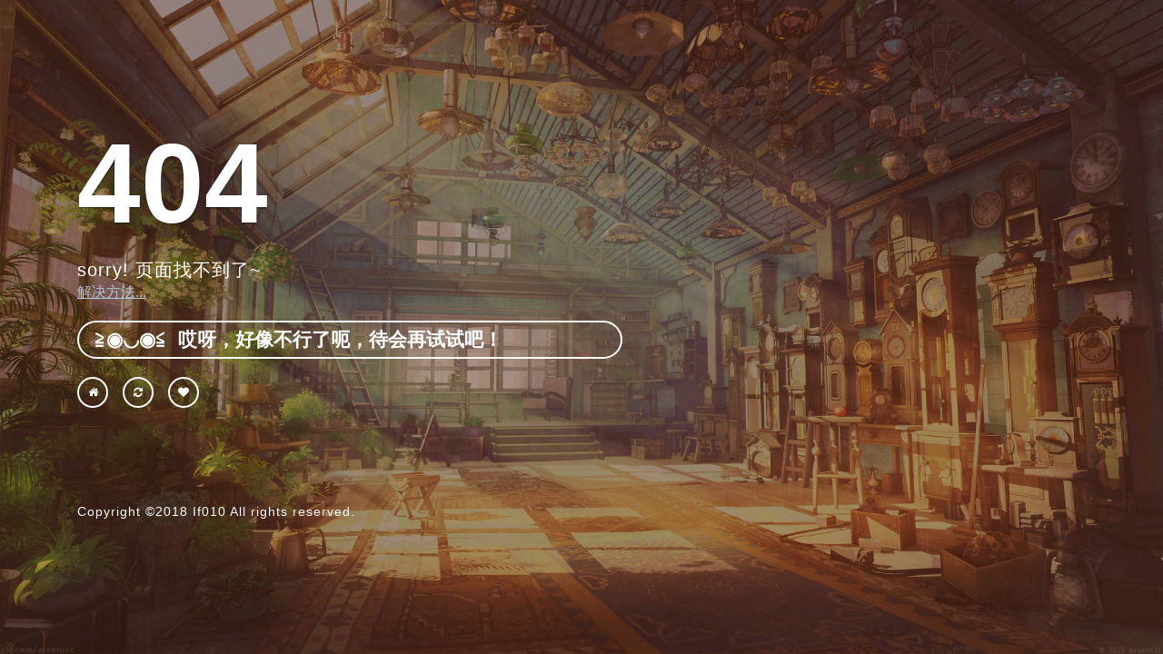

--- FILE ---
content_type: text/html
request_url: https://if010.com/404/index.html
body_size: 2058
content:
<!-- 爱收集资源网 -->
<!DOCTYPE html>
<html lang="zh">
<head>
<link rel="shortcut icon" href="/favicon.ico" />
<link rel="bookmark"href="/favicon.ico" />
<title>If010</title>
<!-- Meta tag Keywords -->
<meta name="viewport" content="width=device-width, initial-scale=1">
<meta charset="UTF-8" />
<meta name="keywords" content="" />
<script>
	addEventListener("load", function () {
		setTimeout(hideURLbar, 0);
	}, false);

	function hideURLbar() {
		window.scrollTo(0, 1);
	}
</script>
<!-- //Meta tag Keywords -->
<!--/Style-CSS -->
<link rel="stylesheet" href="css/style.css" type="text/css" media="all" />
<!--//Style-CSS -->
<!-- font-awesome-icons -->
<link href="css/font-awesome.css" rel="stylesheet">
<!-- //font-awesome-icons -->
</head>

<body>
<section class="w3l-error-61-404">
	<!-- /error-61-section -->
	<div class="error-61-mian">
		<div class="wrapper">
			<div class="errors-16-top">
				<div class="errors-16-info">
					<h3> 404 </h3>
					<p>sorry! 页面找不到了~</p>
					<a href="https://jingyan.baidu.com/article/295430f102ebd44d7f00507d.html"><u><font color=	#B0C4DE>解决方法...</font></u></a>
					<form class="d-flex error-page-form">
						<font style="color:#ffffff;font-size:21px;font-weight:bold;">&nbsp;&nbsp;≧◉◡◉≦&nbsp;&nbsp;哎呀，好像不行了呃，待会再试试吧！</font></a>
						</form>
					<div class="social-coming-icons">
						<a href="https://if010.com" title="主页" class="footer-home"><span class="fa fa-home"
								aria-hidden="true"></span></a>
						<a href="https://if010.com" title="刷新" class="footer-qq"><span class="fa fa-refresh"
								aria-hidden="true"></span></a>
						<a href="https://status.if010.com" title="状态" class="footer-wx"><span class="fa fa-heart"
								aria-hidden="true"></span></a>
					</div>
				
				</div>

			</div>
			<div class="copyright-footer">
				<div class="copy-right">
					<p>Copyright &copy;2018 <a href="https://www.aishoujizy.com/" target="_blank" title="404">If010</a> All rights reserved.</p>
				</div>
			</div>
		</div>
	</div>
</section>
<!-- //error-61-section -->
<!--<audio autoplay="autoplay" src="https://mmkv.cn/163.php" onended="this.load();"></audio>-->
</body>

</html>

--- FILE ---
content_type: text/css
request_url: https://if010.com/404/css/style.css
body_size: 5688
content:
html {
  scroll-behavior: smooth;
}

body,
html {
  margin: 0;
  padding: 0;
  font-family: -apple-system, BlinkMacSystemFont, "Segoe UI", Roboto,
    Oxygen-Sans, Ubuntu, Cantarell, "Helvetica Neue", sans-serif;
}

* {
  box-sizing: border-box;
}

.d-grid {
  display: grid;
}

.d-flex {
  display: flex;
  display: -webkit-flex;
}

.text-center {
  text-align: center;
}

.text-left {
  text-align: left;
}

.text-right {
  text-align: right;
}

button,
input,
select {
  -webkit-appearance: none;
  outline: none;
}

button,
.btn,
select {
  cursor: pointer;
}

a {
  text-decoration: none;
}

iframe {
  border: none;
}

ul {
  margin: 0;
  padding: 0
}

h1,
h2,
h3,
h4,
h5,
h6,
p {
  margin: 0;
  padding: 0
}

p {
  color: #485460;
}

.p-relative {
  position: relative;
}
.tlinks{text-indent:-9999px;height:0;line-height:0;font-size:0;overflow:hidden;}
.p-absolute {
  position: absolute;
}

.p-fixed {
  position: fixed;
}

.p-sticky {
  position: sticky;
}

.btn,
button,
.actionbg {
  border-radius: 2px;
  -webkit-border-radius: 2px;
  -moz-border-radius: 2px;
  -o-border-radius: 2px;
  -ms-border-radius: 2px;
}

.btn:hover,
button:hover {
  transition: 0.5s ease;
  -webkit-transition: 0.5s ease;
  -o-transition: 0.5s ease;
  -ms-transition: 0.5s ease;
  -moz-transition: 0.5s ease;
}

/*--/wrapper--*/
.wrapper {
  width: 100%;
  padding-right: 15px;
  padding-left: 15px;
  margin-right: auto;
  margin-left: auto;
}

@media (min-width: 576px) {
  .wrapper {
    max-width: 540px;
  }
}

@media (min-width: 768px) {
  .wrapper {
    max-width: 720px;
  }
}

@media (min-width: 992px) {
  .wrapper {
    max-width: 960px;
  }
}

@media (min-width: 1200px) {
  .wrapper {
    max-width: 1140px;
  }
}

.wrapper-full {
  width: 100%;
  padding-right: 15px;
  padding-left: 15px;
  margin-right: auto;
  margin-left: auto;
}

/*--//wrapper--*/
.w3l-error-61-404 .error-61-mian {
  background: url(../images/banner1.jpg) no-repeat bottom;
  background-size: cover;
  -webkit-background-size: cover;
  -moz-background-size: cover;
  -o-background-size: cover;
  -moz-background-size: cover;
  height: 100vh;
  z-index: 0;
  position: relative;
  display: grid;
  align-items: center;
}

.w3l-error-61-404 .error-61-mian:before {
  content: "";
  background: rgba(66, 21, 2, 0.45);
  position: absolute;
  top: 0;
  min-height: 100%;
  left: 0;
  right: 0;
  z-index: -1;
}

.w3l-error-61-404 .errors-16-top {
  max-width: 600px;
}

.w3l-error-61-404 .error-61-mian h3 {
  font-size: 223px;
  line-height: 200px;
  color: #fff;
  font-weight: bold;
  margin-bottom: 20px;
  text-shadow: 0 1px 2px rgba(0, 0, 0, .6);
}

.w3l-error-61-404 .error-61-mian p {
  font-size: 20px;
  line-height: 30px;
  color: #fff;
  letter-spacing: 1px;
}

.w3l-error-61-404 .error-page-form {
  border: 2px solid #fff;
  border-radius: 25px;
  padding: 5px;
  margin: 20px 0;
}

.w3l-error-61-404 .error-page-form input {
  color: #fff;
  font-size: 16px;
  border: none;
  outline: none;
  display: block;
  padding: 0.4em 1em;
  background: rgba(114, 51, 23, 0.75);
  letter-spacing: 1px;
  width:100%;
  border-radius: 25px;
  margin-right: 1%;
}
::-webkit-input-placeholder { /* Chrome/Opera/Safari */
  color: #fff;
background:transparent;
}
::-moz-placeholder { /* Firefox 19+ */
 color: #fff;
background:transparent;
}
:-ms-input-placeholder { /* IE 10+ */
  color: #fff;
background:transparent;
}
:-moz-placeholder { /* Firefox 18- */
 color: #fff;
background:transparent;
}
.w3l-error-61-404 .error-page-form button {
  color: var(--theme-green);
  background:#fff;
  border: none;
  padding: 10px 15px;
  text-decoration: none;
  cursor: pointer;
  font-size: 16px;
  display: block;
  border-radius: 25px;
}

.w3l-error-61-404 .error-page-form button:hover {
  color:#fff;
  background:#394247;
  
}

.w3l-error-61-404 .social-coming-icons a {
  background: transparent;
  border-radius: 50%;
  width: 34px;
  height: 34px;
  text-align: center;
  display: inline-block;
  margin-right: 12px;
  border: 2px solid #fff;
  color:#fff;
}

.w3l-error-61-404 .social-coming-icons a span {
  font-size: 12px;
  line-height: 30px;
}

.w3l-error-61-404 .social-coming-icons a:hover {
  color:#394247;
  border: 2px solid #394247;
  transition: 0.5s ease;
  -webkit-transition: 0.5s ease;
  -o-transition: 0.5s ease;
  -ms-transition: 0.5s ease;
  -moz-transition: 0.5s ease;
}


.w3l-error-61-404 .copyright-footer {

  margin: 100px auto 0;

}

.w3l-error-61-404 .copy-right p {
  font-size: 14px;
  line-height: 29px;
  color: #f9f9f9;
}

.w3l-error-61-404 .copy-right a {
  color: #f9f9f9;
}
@media (max-width: 1280px) {
  .w3l-error-61-404 .error-61-mian h3 {
    font-size:180px;
    line-height:170px;
  }
}
@media (max-width: 1280px) {
  .w3l-error-61-404 .error-61-mian h3 {
    font-size:125px;
    line-height:120px;
    color: #fff;
    font-weight: 700;
    margin-bottom: 20px;
  }
}

@media (max-width: 990px) {
  .w3l-error-61-404 .error-61-mian h3 {
    font-size:125px;
    line-height:110px;
  }
}

@media (max-width: 667px) {
  .w3l-error-61-404 .error-61-mian h3 {
    font-size:115px;
    line-height:110px;
  }
}

@media (max-width:600px) {
  .w3l-error-61-404 .error-61-mian {
    background: url(../images/banner1.jpg) no-repeat right;
    background-size: cover;
    -webkit-background-size: cover;
    -moz-background-size: cover;
    -o-background-size: cover;
    -moz-background-size: cover;
  }
}
@media (max-width: 440px) {
  .w3l-error-61-404 .error-61-mian h3 {
    font-size:105px;
    line-height:100px;
  }
}

@media (max-width: 384px) {
  .w3l-error-61-404 .error-61-mian h3 {
    font-size:95px;
    line-height:90px;
  }
}